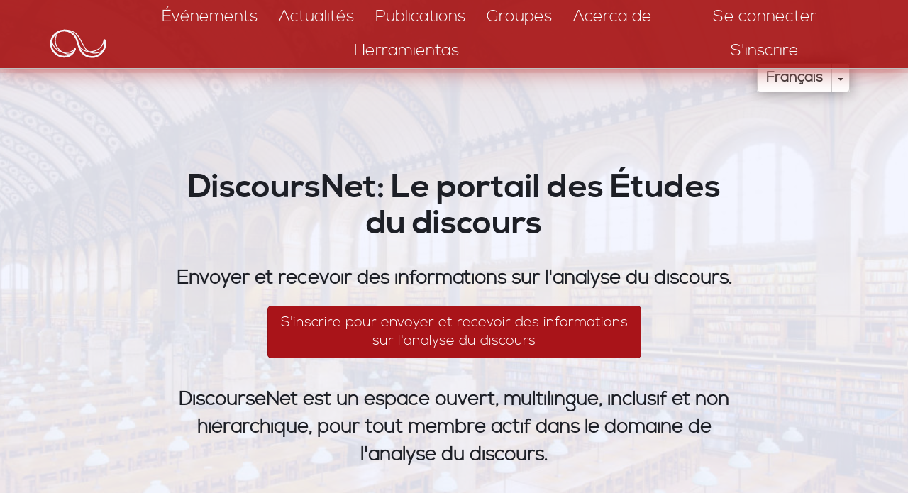

--- FILE ---
content_type: text/html; charset=UTF-8
request_url: https://discourseanalysis.net/es?field_date_value=3&langcode=All&language=fr&page=56&sort_by=field_date_value&sort_order=DESC&tid=All
body_size: 9073
content:
<!DOCTYPE html>
<html  lang="fr" dir="ltr" prefix="content: http://purl.org/rss/1.0/modules/content/  dc: http://purl.org/dc/terms/  foaf: http://xmlns.com/foaf/0.1/  og: http://ogp.me/ns#  rdfs: http://www.w3.org/2000/01/rdf-schema#  schema: http://schema.org/  sioc: http://rdfs.org/sioc/ns#  sioct: http://rdfs.org/sioc/types#  skos: http://www.w3.org/2004/02/skos/core#  xsd: http://www.w3.org/2001/XMLSchema# ">
<head>
    <meta charset="utf-8" />
<link rel="canonical" href="https://discourseanalysis.net/es?language=fr" />
<link rel="shortlink" href="https://discourseanalysis.net/es?language=fr" />
<meta property="og:site_name" content="DiscourseNet" />
<meta property="og:type" content="website" />
<meta property="og:url" content="https://discourseanalysis.net/es?language=fr" />
<meta property="og:description" content="The community portal for Discourse Studies" />
<meta property="og:image" content="https://discourseanalysis.net/sites/default/files/2022-03/DN_SocialMedia-Seite001.png" />
<meta name="twitter:card" content="summary_large_image" />
<meta name="twitter:description" content="The community portal for Discourse Studies" />
<meta name="twitter:site" content="@DiscourseNet" />
<meta name="twitter:title" content="DiscourseNet" />
<meta name="twitter:url" content="https://discourseanalysis.net/es?language=fr" />
<meta name="Generator" content="Drupal 8 (https://www.drupal.org)" />
<meta name="MobileOptimized" content="width" />
<meta name="HandheldFriendly" content="true" />
<meta name="viewport" content="width=device-width, initial-scale=1.0" />
<link rel="shortcut icon" href="/themes/custom/bssubless/favicon.ico" type="image/vnd.microsoft.icon" />
<link rel="alternate" hreflang="en" href="https://discourseanalysis.net/en/welcome-discourseanalysisnet?language=fr" />
<link rel="alternate" hreflang="de" href="https://discourseanalysis.net/de/de/willkommen-zur-discouseanalysisnet?language=fr" />
<link rel="alternate" hreflang="fr" href="https://discourseanalysis.net/fr/fr/bienvenue-sur-discourseanalysisnet?language=fr" />
<link rel="alternate" hreflang="es" href="https://discourseanalysis.net/es/es/bienvenids-discursonet?language=fr" />
<link rel="alternate" hreflang="pt-pt" href="https://discourseanalysis.net/pt/pt-pt/bem-vindos-ao-discourseanalysisnet?language=fr" />
<link rel="alternate" hreflang="it" href="https://discourseanalysis.net/it/it/benvenutoa-su-discoursenet?language=fr" />
<link rel="revision" href="https://discourseanalysis.net/es/es/bienvenids-discursonet?language=fr" />
<script>window.a2a_config=window.a2a_config||{};a2a_config.callbacks=[];a2a_config.overlays=[];a2a_config.templates={};</script>

        <title>¡Bienvenid@s a DiscursoNet! | Drupal</title>
        <style>
            body.noJs .jsOnly {
                display: none !important;
            }

            body.jsEnabled .noJsOnly {
                display: none !important;
            }

            .screenAll {
            }

            @media screen and (min-width: 1280px) {
                .screenNotLarge {
                    display: none !important;
                }

                .screenMid {
                    display: none !important;
                }

                .screenMidLarge {
                    display: none !important;
                }
            }

            @media screen and (max-width: 1279.9px) {
                .screenLarge {
                    display: none !important;
                }
            }

            @media screen and (min-width: 920px) {
                .screenMidSmall {
                    display: none !important;
                }

                .screenLowerHalf {
                    display: none !important;
                }
            }

            @media screen and (max-width: 919.9px) {
                .screenUpperHalf {
                    display: none !important;
                }

                .screenMidLarge {
                    display: none !important;
                }
            }

            @media screen and (min-width: 480px) {
                .screenSmall {
                    display: none !important;
                }
            }

            @media screen and (max-width: 479.9px) {
                .screenNotSmall {
                    display: none !important;
                }

                .screenMid {
                    display: none !important;
                }

                .screenMidSmall {
                    display: none !important;
                }
            }

            #overlay {
                display: none;
                position: fixed;
                top: 0;
                left: 0;
                bottom: 0;
                right: 0;
                z-index: 3000;
                background-color: rgba(1, 46, 80, 0.8);
            }
        </style>
        <link rel="stylesheet" media="all" href="/sites/default/files/css/css_NxPTT3zgT_c5TyFuu4VmAzPzS6-w7qEQNPLSg8pevBU.css" />
<link rel="stylesheet" media="all" href="/sites/default/files/css/css_t8HRnJhxgoQHnTYjA4gAjT1-BXo7HERzEjbikrvzle4.css" />
<link rel="stylesheet" media="all" href="//fonts.googleapis.com/css?family=Fira+Sans+Condensed:200&amp;subset=cyrillic,cyrillic-ext,latin-ext" />
<link rel="stylesheet" media="all" href="//fonts.googleapis.com/css?family=Fira+Sans+Extra+Condensed:400,700&amp;subset=cyrillic,cyrillic-ext,latin-ext" />
<link rel="stylesheet" media="all" href="//fonts.googleapis.com/css?family=IBM+Plex+Sans:400,400i,700,700i&amp;subset=cyrillic,cyrillic-ext,latin-ext" />

            
<!--[if lte IE 8]>
<script src="/sites/default/files/js/js_VtafjXmRvoUgAzqzYTA3Wrjkx9wcWhjP0G4ZnnqRamA.js"></script>
<![endif]-->

                <meta name="wot-verification" content="b3e53392cc4f03b0b210"/>
                </head>
<body class="path-frontpage page-node-type-page navbar-is-static-top has-glyphicons noJs">
<a href="#main-content" class="visually-hidden focusable skip-link">
    Aller au contenu principal
</a>

  <div class="dialog-off-canvas-main-canvas" data-off-canvas-main-canvas>
    
              <div class="region region-navigation-collapsible">
    <nav role="navigation" aria-labelledby="block-bssubless-main-menu-menu" id="block-bssubless-main-menu">
            <h2 class="sr-only" id="block-bssubless-main-menu-menu">Main navigation</h2>

      
<div>
    <div id="da_topStripe" class="da_contentBlock_fullWidthContainer ">
        <div class="da_contentBlock_maxWidthEnforce">
            <div class="da_contentBlock_windowPadding">
                <div class="da_contentBlock_payload">
                    <div class="formTable fullWidth">
                        <div class="formTableRow fullWidth">
                            <div class="formTableCell vAlignBottom">
                                <a href="/fr/DN">
                                    <div class="da_ts_logo">
                                        <svg version="1.1" xmlns="http://www.w3.org/2000/svg" xmlns:xlink="http://www.w3.org/1999/xlink" x="0px" y="0px"
                                             width="708.66px" height="708.66px" viewBox="0 0 708.66 708.66" enable-background="new 0 0 708.66 708.66" xml:space="preserve">
                                            <g>
                                                <path fill="none" stroke="#000000" stroke-width="15.3087" stroke-linecap="round" stroke-linejoin="round" d="M329.541,400.53
                                                    c0,0-10.033,23.238-16.371,31.159c-9.897,12.372-32.215,34.52-75.706,34.52c-61.751,0-111.81-50.058-111.81-111.809
                                                    c0-36.45,17.442-68.826,44.435-89.238c18.736-14.168,42.074-22.572,67.375-22.572c46.471,0,86.065,28.458,103.196,68.699
                                                    c6.26,14.707,22.833,72.195,22.833,72.195c5.179,17.608,12.45,30.639,17.998,38.36c20.293,28.246,53.431,46.643,90.865,46.643
                                                    c61.751,0,111.809-50.059,111.809-111.81c0-11.115-1.621-21.85-4.641-31.983"/>
                                                <path fill="none" stroke="#000000" stroke-width="7.6544" stroke-linecap="round" stroke-linejoin="round" d="M195.835,251.045
                                                    c-29.575,19.012-52.189,88.78-13.203,141.007c27.99,37.496,83.97,64.958,122.522,43.833"/>
                                                <path fill="none" stroke="#000000" stroke-width="7.6544" stroke-linecap="round" stroke-linejoin="round" d="M237.12,238.397
                                                    c74.693,0.001,106.151,22.71,138.894,85.555c36.568,70.187,47.565,92.826,82.763,105.443c42.145,15.11,110.078,2.258,123.202-44.71
                                                    "/>
                                                <path fill="none" stroke="#000000" stroke-width="7.6544" stroke-linecap="round" stroke-linejoin="round" d="M359.378,359.42
                                                    c14.314,47.712,70.592,78.526,137.482,56.925c44.078-14.236,69.583-45.124,78.161-94.005 M131.405,319.172
                                                    c-0.528,58.621,56.762,107.888,103.51,110.904c32.743,2.112,69.805,0.558,91.458-31.657"/>
                                            </g>
                                        </svg>
                                    </div>
                                </a>
                            </div>

                            <div class="formTableCell vAlignBottom">
                                <div class="da_ts_navigation">
                                                                                                                                                                                                                                                                                                                                    
                                                                                            <a href="/es/events?language=fr">
                                                    <div class="da_ts_item">Événements</div>
                                                </a>
                                            
                                                                                                                                                                                                            
                                                                                            <a href="/es/news?language=fr">
                                                    <div class="da_ts_item">Actualités</div>
                                                </a>
                                            
                                                                                                                                                                                                            
                                                                                            <a href="/es/publications?language=fr">
                                                    <div class="da_ts_item">Publications</div>
                                                </a>
                                            
                                                                                                                                                                                                            
                                                                                            <a href="/es/groups?language=fr">
                                                    <div class="da_ts_item">Groupes</div>
                                                </a>
                                            
                                                                                                                                                                                                            
                                                                                            <a href="/es/DN?language=fr">
                                                    <div class="da_ts_item">Acerca de</div>
                                                </a>
                                            
                                                                                                                                                                                                            
                                                                                            <a href="/es/node/2317?language=fr">
                                                    <div class="da_ts_item">Herramientas</div>
                                                </a>
                                            
                                                                                                            </div>
                            </div>

                            <div class="formTableCell vAlignBottom">
                                <div class="da_ts_user">
                                                                            <a href="/fr/user/login" data-drupal-link-system-path="user/login">
                                            <div class="da_ts_item">Se connecter</div>
                                        </a>
                                    
                                                                            <a href="/fr/user/register"
                                           data-drupal-link-system-path="user/register">
                                            <div class="da_ts_item">S'inscrire</div>
                                        </a>
                                                                    </div>
                            </div>

                            <div class="formTableCell vAlignMid">
                                <div class="da_ts_mobileMenu" tabIndex="0">
                                    <div class="da_ts_item cursorHand">Menu</div>
                                    <div class="fullScreenCover">

                                        <div class="da_ELEM_iconClose cursorHand jsOnly">&times;</div>

                                        <div class="verticalSpace size20"></div>
                                        <img src="/themes/custom/bssubless/images/logo_mobileMenu.png" />
                                        <div class="verticalSpace size20"></div>

                                                                                                                                                                                                                                                                                                                    <div className="centerContent">
                                                    
                                                                                                            <a href="/es/events?language=fr">
                                                            <div class="da_ts_item">Événements</div>
                                                        </a>
                                                                                                    </div>
                                                                                                                                                                                <div className="centerContent">
                                                    
                                                                                                            <a href="/es/news?language=fr">
                                                            <div class="da_ts_item">Actualités</div>
                                                        </a>
                                                                                                    </div>
                                                                                                                                                                                <div className="centerContent">
                                                    
                                                                                                            <a href="/es/publications?language=fr">
                                                            <div class="da_ts_item">Publications</div>
                                                        </a>
                                                                                                    </div>
                                                                                                                                                                                <div className="centerContent">
                                                    
                                                                                                            <a href="/es/groups?language=fr">
                                                            <div class="da_ts_item">Groupes</div>
                                                        </a>
                                                                                                    </div>
                                                                                                                                                                                <div className="centerContent">
                                                    
                                                                                                            <a href="/es/DN?language=fr">
                                                            <div class="da_ts_item">Acerca de</div>
                                                        </a>
                                                                                                    </div>
                                                                                                                                                                                <div className="centerContent">
                                                    
                                                                                                            <a href="/es/node/2317?language=fr">
                                                            <div class="da_ts_item">Herramientas</div>
                                                        </a>
                                                                                                    </div>
                                                                                    
                                        <div class="verticalSpace size20"></div>

                                        <div className="centerContent">
                                                                                            <a href="/fr/user/register"
                                                   data-drupal-link-system-path="user/register">
                                                    <div class="da_ts_item">S'inscrire</div>
                                                </a>
                                                                                    </div>

                                        <div className="centerContent">
                                                                                            <a href="/fr/user/login" data-drupal-link-system-path="user/login">
                                                    <div class="da_ts_item">Se connecter</div>
                                                </a>
                                                                                    </div>

                                    </div>
                                </div>
                            </div>
                        </div>
                    </div>
                </div>
            </div>
        </div>
    </div>
</div>


  </nav>

  </div>

    

    <div role="heading">
                                    <div class="" role="heading">
                      <div class="region region-header">
    <div id="block-dropdownlanguageinterfacetext" class="da_languageSelector block block-dropdown-language block-dropdown-languagelanguage-interface">
    
        
            <div class="content">
            <div class="form-item js-form-item form-wrapper js-form-wrapper panel panel-default" id="bootstrap-panel">

              <div class="panel-heading">
                          <div class="panel-title">Switch Language</div>
              </div>
      
            
    
    <div class="panel-body">
            <div class="dropdown-language-item btn-group dropdown">
  <button class="language-link session-active active-language button js-form-submit form-submit btn-default btn" formnovalidate="formnovalidate" data-dropdown-target="#dropdown-item-1768991895" type="submit" name="op" value="Français">Français</button><button class="btn-default btn dropdown-toggle" type="button" data-toggle="dropdown" aria-haspopup="true" aria-expanded="false"><span class="caret"></span><span class="sr-only">Toggle Dropdown</span></button>
  <ul class="dropdown-menu" role="menu"><li><span class="language-link session-active active-language hidden" formnovalidate="formnovalidate" id="dropdown-item-1768991895">Français</span></li><li><a href="/es?field_date_value=3&amp;langcode=All&amp;language=en&amp;page=56&amp;sort_by=field_date_value&amp;sort_order=DESC&amp;tid=All" class="language-link" formnovalidate="formnovalidate" id="ajax-link-1768991895">English</a></li><li><a href="/es?field_date_value=3&amp;langcode=All&amp;language=de&amp;page=56&amp;sort_by=field_date_value&amp;sort_order=DESC&amp;tid=All" class="language-link" formnovalidate="formnovalidate" id="ajax-link-1768991895--2">Deutsch</a></li><li><a href="/es?field_date_value=3&amp;langcode=All&amp;language=es&amp;page=56&amp;sort_by=field_date_value&amp;sort_order=DESC&amp;tid=All" class="language-link" formnovalidate="formnovalidate" id="ajax-link-1768991895--3">Español</a></li><li><a href="/es?field_date_value=3&amp;langcode=All&amp;language=pt-pt&amp;page=56&amp;sort_by=field_date_value&amp;sort_order=DESC&amp;tid=All" class="language-link" formnovalidate="formnovalidate" id="ajax-link-1768991895--4">Português</a></li><li><a href="/es?field_date_value=3&amp;langcode=All&amp;language=it&amp;page=56&amp;sort_by=field_date_value&amp;sort_order=DESC&amp;tid=All" class="language-link" formnovalidate="formnovalidate" id="ajax-link-1768991895--5">Italiano</a></li></ul>
</div>

          </div>
  
    
</div>

        </div>
    </div>


<div id="da_homepage_jumbotron" class="da_contentBlock_fullWidthContainer da_fontHeadlineLight">

    <div class="fullContainerCover"></div>

    <div class="da_contentBlock_maxWidthEnforce posRelative">
        <div class="da_contentBlock_windowPadding">
            <div class="da_contentBlock_payload">

                <div class="verticalSpace size30"></div>
                <div class="verticalSpace size30"></div>

                <div class="mrk_maxWidth">
                    <a class="colNeutral" href="/DN">

                    <h1 class="size24">
                        DiscoursNet: Le portail des Études du discours
                    </h1>

                    </a>

                    <div class="verticalSpace"></div>
                    <div class="size14 da_fontHeadlineBold">
                        <div class="">
                            Envoyer et recevoir des informations sur l'analyse du discours.
                        </div>
                      <!-- div class="verticalSpace size02"></div>
                      <div class="">
                      </div -->
                    </div>

                                            <div class="centerContent fullWidth">
                            <div class="verticalSpace"></div>
                            <a href="/fr/user/register" data-drupal-link-system-path="user/register">
                              <button type="button" class="btn btn-lg btn-primary">S'inscrire pour envoyer et recevoir des informations<br />sur l'analyse du discours</button>
                            </a>
                        </div>
                    
                    <div class="verticalSpace size20"></div>

                    <div class="size14 da_fontHeadlineBold">
                        <div class="">
                            DiscourseNet est un espace ouvert, multilingue, inclusif et non hiérarchique, pour tout membre actif dans le domaine de l'analyse du discours.
                        </div>
                        <!-- div class="verticalSpace size02"></div>
                        <div class="">
                        </div -->
                    </div>
                </div>

                <div class="verticalSpace size30"></div>

            </div>
        </div>
    </div>
</div>

<a href="/fr/about">
    <div id="da_homepage_infoLine" class="da_contentBlock_fullWidthContainer">
        <div class="da_contentBlock_maxWidthEnforce">
            <div class="da_contentBlock_windowPadding">
                <div class="da_contentBlock_payload">
                    <div class="formTable">
                        <div class="formTableCell vAlignMid width-2-in-2">
                            <div class="formFlow">Plus de 5 000 membres</div>
                            <div class="formFlow">Lancé au printemps 2008</div>
                            <div class="formFlow">10 000 visites par semaine</div>
                            <div class="formFlow">6 langues</div>
                            <div class="formFlow">Plus de 2 000 publications</div>
                        </div>
                        <div class="formTableCell vAlignMid width-0-in-2">
                            <button type="button" class="btn btn-default btn-lg"><span class="writeBold">À propos</span></button>
                        </div>
                    </div>
                </div>
            </div>
        </div>
    </div>
</a>

<div class="verticalSpace size20"></div>


  </div>

                </div>
                        </div>

    <div role="main js-quickedit-main-content">
    <section>
        <div id="da_mainContent"
             class="da_contentBlock_fullWidthContainer">
            <div class="da_contentBlock_maxWidthEnforce">
                <div class="da_contentBlock_windowPadding da_contentBlock_windowPadding">
                    <div class="da_contentBlock_payload">

                                                                                                            <div class="highlighted">  <div class="region region-highlighted">
    <div data-drupal-messages-fallback class="hidden"></div>

  </div>
</div>
                                                    
                                                
                                                
                                                
                                                                            <a id="main-content"></a>
                              <div class="region region-content">
    <div class="views-element-container block block-views block-views-blockfrontpage-da-events-block-1" id="block-frontpage-da-events-block-1">
    
        
            <div class="content">
            <div class="form-group"><div class="view view-frontpage-da-events view-id-frontpage_da_events view-display-id-block_1 js-view-dom-id-29363112941af400972e402b3a5d8b48746cfa58975eb2ae1c541e3761852276">
  
    
      
      <div class="view-content">
      

<h2 class="da_fontRegular centerContent">
    Upcoming DiscourseNet Events
</h2>

<div class="da_cc_collection da_cc_collection__flow da-cc-collection-1111">
                        <div class="da_cc_itemContainer">
                        
    
    
    
    
    







<a href="/DN33?language=fr">
    <div class="da_cc_itemContent da_cc_itemContent_frontpage da_cc_itemContent_withFooter_2line">
        <div>
            <div class="da_SEM_tag">
                Conference
            </div>
            <div class="da_SEM_place">
                                        Rome, Italie
            
            </div>
            <div class="da_SEM_date">
                    
                                                        26/03/2026 - 27/03/2026
                        

            </div>

            <div class="da_SEM_entityTitle">
                <div class="size13">
                    DN33 - Discourse, Sustainability, and Education: Interdisciplinary Perspectives on Climate and Communication
                </div>
            </div>

            <div class="flowClear"></div>

            <div class="da_cc_ic_footer">
                <div class="da_SEM_status">
                    
    
                            
                    
                    
            Commence le: 26/03/2026
    
                </div>

                <div class="da_SEM_action">Afficher un événement...</div>
            </div>
        </div>
    </div>
</a>


                </div>                    <div class="da_cc_itemContainer">
                        
    
    
    
    
    







<a href="/es/ALED-DN2026?language=fr">
    <div class="da_cc_itemContent da_cc_itemContent_frontpage da_cc_itemContent_withFooter_2line">
        <div>
            <div class="da_SEM_tag">
                Conferencia
            </div>
            <div class="da_SEM_place">
                                        Puebla, Mexique
            
            </div>
            <div class="da_SEM_date">
                    
                                                        25/08/2026 - 28/08/2026
                        

            </div>

            <div class="da_SEM_entityTitle">
                <div class="size13">
                    ALED-DN2026 - Panoramas discursivos: voces, perspectivas, retos y desafíos en sociedades de crisis globales
                </div>
            </div>

            <div class="flowClear"></div>

            <div class="da_cc_ic_footer">
                <div class="da_SEM_status">
                    
    
                            
                    
                    
            Commence le: 25/08/2026
    
                </div>

                <div class="da_SEM_action">Afficher un événement...</div>
            </div>
        </div>
    </div>
</a>


                </div>            </div>

<div class="verticalSpace size20"></div>


    </div>
  
          </div>
</div>

        </div>
    </div>

<div class="views-element-container block block-views block-views-blockfrontpage-events-block-1" id="block-frontpage-events-block-1">
    
        
            <div class="content">
            <div class="form-group"><div class="view view-frontpage-events view-id-frontpage_events view-display-id-block_1 js-view-dom-id-24e65880a88bc5b4ad58aa6e0f52d81f0544032f721d2ee075f843d660105d04">
  
    
      
      <div class="view-content">
      

<h2 class="da_fontRegular centerContent">
    Événement suivant
</h2>

<div class="da_cc_collection da_cc_collection__flow da-cc-collection-1123">
                        <div class="da_cc_itemContainer">
                                            






<a href="/en/discoursenet-winter-school-9-transformative-discourse-studies-social-and-political-struggle?language=fr">
    <div class="da_cc_itemContent da_cc_itemContent_frontpage da_cc_itemContent_withFooter_2line">
        <div>
            <div class="da_SEM_tag">
                Workshop
            </div>
            <div class="da_SEM_place">
                                        Valencia, Espagne
            
            </div>
            <div class="da_SEM_date">
                    
                                                        19/01/2026 - 21/01/2026
                        

            </div>

            <div class="da_SEM_entityTitle">
                DiscourseNet Winter School #9 - Transformative discourse studies. Social and political struggle in…
            </div>

            <div class="flowClear"></div>

            <div class="da_cc_ic_footer">
                <div class="da_SEM_status">
                    
    
                            
                    
                    
            En cours jusqu'au: 21/01/2026
    
                </div>

                <div class="da_SEM_action">Afficher un événement...</div>
            </div>
        </div>
    </div>
</a>


                </div><div class="da_cc_itemContainer">
                                            






<a href="/en/languaging-crises?language=fr">
    <div class="da_cc_itemContent da_cc_itemContent_frontpage da_cc_itemContent_withFooter_2line">
        <div>
            <div class="da_SEM_tag">
                Conference
            </div>
            <div class="da_SEM_place">
                                        Helsinki, Finlande
            
            </div>
            <div class="da_SEM_date">
                    
                                                        4/03/2026 - 5/03/2026
                        

            </div>

            <div class="da_SEM_entityTitle">
                Languaging Crises
            </div>

            <div class="flowClear"></div>

            <div class="da_cc_ic_footer">
                <div class="da_SEM_status">
                    
    
                            
                    
                    
            Commence le: 4/03/2026
    
                </div>

                <div class="da_SEM_action">Afficher un événement...</div>
            </div>
        </div>
    </div>
</a>


                </div><div class="da_cc_itemContainer">
                                            






<a href="/de/de/spring-school-wissenssoziologische-diskursanalyse-wda-2026?language=fr">
    <div class="da_cc_itemContent da_cc_itemContent_frontpage da_cc_itemContent_withFooter_2line">
        <div>
            <div class="da_SEM_tag">
                Workshop
            </div>
            <div class="da_SEM_place">
                                        Augsburg, Allemagne
            
            </div>
            <div class="da_SEM_date">
                    
                                                        25/03/2026 - 27/03/2026
                        

            </div>

            <div class="da_SEM_entityTitle">
                Spring School Wissenssoziologische Diskursanalyse (WDA) 2026
            </div>

            <div class="flowClear"></div>

            <div class="da_cc_ic_footer">
                <div class="da_SEM_status">
                    
    
                            
                    
                    
            Commence le: 25/03/2026
    
                </div>

                <div class="da_SEM_action">Afficher un événement...</div>
            </div>
        </div>
    </div>
</a>


                </div>            
    <div class="da_cc_itemContainer da_cc_itemContainerLast">
        <a href="/fr/node/add/event_news">
            <div class="da_cc_itemContent da_cc_itemContentLast">
                <div class="formTable fullSize">
                    <div class="formTableCell fullSize vAlignMid alignCenter">
                        <div class="size40">+</div>
                        <div class="writeBold">Ajouter un événement</div>
                    </div>
                </div>
            </div>
        </a>
    </div>
</div>

<div class="text-center">
    <a href="/fr/events" data-drupal-link-system-path="/events">
        <div class="verticalSpace size20"></div>
        <button class="btn btn-default btn-lg" >
            Afficher les prochains événements
        </button>
        <div class="verticalSpace size20"></div>
    </a>
</div>


    </div>
  
          </div>
</div>

        </div>
    </div>

<div class="views-element-container block block-views block-views-blockfrontpage-news-block-1" id="block-frontpage-news-block-1">
    
        
            <div class="content">
            <div class="form-group"><div class="view view-frontpage-news view-id-frontpage_news view-display-id-block_1 js-view-dom-id-8468c12bac355e6baa49061cff4e5280557b1e601d5fc1678cc3422c23b5c0cc">
  
    
      
      <div class="view-content">
      

<h2 class="da_fontRegular centerContent">
    Actualités
</h2>

<div class="da_cc_collection da_cc_collection__inline da-cc-collection-1123">
                        <div class="da_cc_itemContainer">
                                            



<a href="/en/journal-discourse-studies-jfds-31?language=fr">
    <div class="da_cc_itemContent da_cc_itemContent_frontpage">
        <div>
            <div class="da_SEM_date">
                5/01/2026
            </div>
            <div class="verticalSpace size01"></div>
            <div class="da_SEM_entityTitle collapseMarginTop collapseMarginBottom">
                Journal for Discourse Studies (JfDS)
            </div>
            <div class="verticalSpace size04"></div>
            <div class="da_SEM_userName">
                <span class="size09 weight300">
                    Redaktion  Zeitschrift für Diskursforschung
                </span>
            </div>
            <div class="verticalSpace size04"></div>
            <div class="da_SEM_entityBody">
                <p>Dear discourse researchers,</p>

<p> </p>

<p>We would like to remind you that the Journal for Discourse Studies is interested in your submissions! You are welcome to submit your manuscripts at any time in <strong>German or English</strong> by sending them to …
            </div>
            <div class="verticalSpace size04"></div>
            <div class="da_cc_ic_footer">
                <div class="da_SEM_action">En savoir plus...</div>
            </div>
        </div>
    </div>
</a>


                </div><div class="da_cc_itemContainer">
                                            



<a href="/en/phd-positions-institute-communication-studies-and-journalism-charles-university-prague-2026?language=fr">
    <div class="da_cc_itemContent da_cc_itemContent_frontpage">
        <div>
            <div class="da_SEM_date">
                19/12/2025
            </div>
            <div class="verticalSpace size01"></div>
            <div class="da_SEM_entityTitle collapseMarginTop collapseMarginBottom">
                PhD positions at the Institute of Communication Studies and Journalism at Charles University (Prague) for 2026
            </div>
            <div class="verticalSpace size04"></div>
            <div class="da_SEM_userName">
                <span class="size09 weight300">
                    Nico Carpentier
                </span>
            </div>
            <div class="verticalSpace size04"></div>
            <div class="da_SEM_entityBody">
                <p>((with apologies for cross-posting))<br />
<br />
<br />
CALL FOR CANDIDATES FOR THE PHD PROJECTS 2026<br />
<a href="https://iksz.fsv.cuni.cz/en/admissions/phd-programme-media-and-communication-studies/call-candidates-2026-phd-positions">https://iksz.fsv.cuni.cz/en/admissions/phd-programme-…
            </div>
            <div class="verticalSpace size04"></div>
            <div class="da_cc_ic_footer">
                <div class="da_SEM_action">En savoir plus...</div>
            </div>
        </div>
    </div>
</a>


                </div><div class="da_cc_itemContainer">
                                            



<a href="/es/es/flujos-retoricos-construyendo-solidaridades-transnacionales-y-culturas-de-resistencia?language=fr">
    <div class="da_cc_itemContent da_cc_itemContent_frontpage">
        <div>
            <div class="da_SEM_date">
                17/12/2025
            </div>
            <div class="verticalSpace size01"></div>
            <div class="da_SEM_entityTitle collapseMarginTop collapseMarginBottom">
                Flujos Retóricos: Construyendo Solidaridades Transnacionales y Culturas de Resistencia
            </div>
            <div class="verticalSpace size04"></div>
            <div class="da_SEM_userName">
                <span class="size09 weight300">
                    Facundo Romero
                </span>
            </div>
            <div class="verticalSpace size04"></div>
            <div class="da_SEM_entityBody">
                <h2>Flujos Retóricos: Construyendo Solidaridades Transnacionales y Culturas de Resistencia</h2>

<h4>Cuándo: 5, 6 y 7 de agosto de 2026 | Dónde: Universidad de Buenos Aires, Facultad de Filosofía y Letras, Argentina</h4>

<h4>Fecha límite: 21 de marzo de 2026, a las 23:59 CET / 17:59 ET / 19:59 ART…
            </div>
            <div class="verticalSpace size04"></div>
            <div class="da_cc_ic_footer">
                <div class="da_SEM_action">En savoir plus...</div>
            </div>
        </div>
    </div>
</a>


                </div>            
    <div class="da_cc_itemContainer da_cc_itemContainerLast">
        <a href="/fr/node/add/article">
            <div class="da_cc_itemContent da_cc_itemContentLast">
                <div class="formTable fullSize">
                    <div class="formTableCell fullSize vAlignMid alignCenter">
                        <div class="size40">+</div>
                        <div class="writeBold">Publier une actualité</div>
                    </div>
                </div>
            </div>
        </a>
    </div>
</div>

<div class="text-center">
    <a href="/fr/news" data-drupal-link-system-path="/news">
        <div class="verticalSpace size20"></div>
        <button class="btn btn-default btn-lg" >
            Afficher toutes les actualités
        </button>
        <div class="verticalSpace size20"></div>
    </a>
</div>


    </div>
  
          </div>
</div>

        </div>
    </div>

<div class="views-element-container block block-views block-views-blockfrontpage-groups-block-1" id="block-frontpage-groups-block-1">
    
        
            <div class="content">
            <div class="form-group"><div class="view view-frontpage-groups view-id-frontpage_groups view-display-id-block_1 js-view-dom-id-fcd5e7c03cae99262e2865592874b46554f5a0d39b80960093d98f2ccafba208">
  
    
      
      <div class="view-content">
      

<h2 class="da_fontRegular centerContent">
    Groupes récemment actifs
</h2>

<div class="da_cc_collection da_cc_collection__flow da-cc-collection-1123">
                        <div class="da_cc_itemContainer">
                                




<a href="/group/14?language=fr">
    <div class="da_cc_itemContent da_cc_itemContent_frontpage da_cc_itemContent_withFooter_1line">
        <div>
            <div class="da_SEM_avatar"
                 style="background-image: url('/sites/default/files/2018-09/DiscourseNet_en_red.png')"
            >
                <img src="/themes/custom/bssubless/images/proportions_3on2.png" />
            </div>
            <div class="da_SEM_entityTitle">
                Participants DiscourseNet events 
            </div>

            <div class="da_cc_ic_footer">
                <div class="da_SEM_action">Afficher un groupe...</div>
            </div>
        </div>
    </div>
</a>


                </div><div class="da_cc_itemContainer">
                                




<a href="/group/15?language=fr">
    <div class="da_cc_itemContent da_cc_itemContent_frontpage da_cc_itemContent_withFooter_1line">
        <div>
            <div class="da_SEM_avatar"
                 style="background-image: url('/sites/default/files/2018-10/Bildschirmfoto%202018-10-31%20um%2021.52.44.png')"
            >
                <img src="/themes/custom/bssubless/images/proportions_3on2.png" />
            </div>
            <div class="da_SEM_entityTitle">
                Discourse, Ideology, Political Economy (DIPE)
            </div>

            <div class="da_cc_ic_footer">
                <div class="da_SEM_action">Afficher un groupe...</div>
            </div>
        </div>
    </div>
</a>


                </div><div class="da_cc_itemContainer">
                                




<a href="/SEMLANSOC/group?language=fr">
    <div class="da_cc_itemContent da_cc_itemContent_frontpage da_cc_itemContent_withFooter_1line">
        <div>
            <div class="da_SEM_avatar"
                 style="background-image: url('/sites/default/files/2020-03/ehess_marion2.jpg')"
            >
                <img src="/themes/custom/bssubless/images/proportions_3on2.png" />
            </div>
            <div class="da_SEM_entityTitle">
                Séminaire DiscoursNet Paris
            </div>

            <div class="da_cc_ic_footer">
                <div class="da_SEM_action">Afficher un groupe...</div>
            </div>
        </div>
    </div>
</a>


                </div><div class="da_cc_itemContainer">
                                




<a href="/group/17?language=fr">
    <div class="da_cc_itemContent da_cc_itemContent_frontpage da_cc_itemContent_withFooter_1line">
        <div>
            <div class="da_SEM_avatar"
                 style="background-image: url('/sites/default/files/2019-02/critique_1.jpg')"
            >
                <img src="/themes/custom/bssubless/images/proportions_3on2.png" />
            </div>
            <div class="da_SEM_entityTitle">
                Critique and Discourse
            </div>

            <div class="da_cc_ic_footer">
                <div class="da_SEM_action">Afficher un groupe...</div>
            </div>
        </div>
    </div>
</a>


                </div><div class="da_cc_itemContainer">
                                




<a href="/ethnographicdiscoursestudies?language=fr">
    <div class="da_cc_itemContent da_cc_itemContent_frontpage da_cc_itemContent_withFooter_1line">
        <div>
            <div class="da_SEM_avatar"
                 style="background-image: url('/sites/default/files/2021-07/Screenshot%202021-07-05%20at%206.42.36%20PM.png')"
            >
                <img src="/themes/custom/bssubless/images/proportions_3on2.png" />
            </div>
            <div class="da_SEM_entityTitle">
                Ethnographic Discourse Studies
            </div>

            <div class="da_cc_ic_footer">
                <div class="da_SEM_action">Afficher un groupe...</div>
            </div>
        </div>
    </div>
</a>


                </div>            
    <div class="da_cc_itemContainer da_cc_itemContainerLast">
        <a href="/fr/group/add">
            <div class="da_cc_itemContent da_cc_itemContentLast">
                <div class="formTable fullSize">
                    <div class="formTableCell fullSize vAlignMid alignCenter">
                        <div class="size40">+</div>
                        <div class="writeBold">Créer un groupe</div>
                    </div>
                </div>
            </div>
        </a>
    </div>
</div>

<div class="text-center">
    <a href="/fr/groups" data-drupal-link-system-path="/groups">
        <div class="verticalSpace size20"></div>
        <button class="btn btn-default btn-lg" >
            Afficher tous les groupes
        </button>
        <div class="verticalSpace size20"></div>
    </a>
</div>


    </div>
  
          </div>
</div>

        </div>
    </div>

  <article data-history-node-id="1971" role="article" lang="es" about="/es/es/bienvenids-discursonet?language=fr" typeof="schema:WebPage" class="page is-promoted full clearfix">

  
      <span property="schema:name" content="¡Bienvenid@s a DiscursoNet!" class="hidden"></span>


  
  <div class="content">
      <div class="layout layout--onecol">
    <div  class="layout__region layout__region--content">
      <ul class="links inline list-inline"><li class="statistics-counter">122622 vues</li></ul><span class="a2a_kit a2a_kit_size_32 addtoany_list" data-a2a-url="https://discourseanalysis.net/es?language=fr" data-a2a-title="¡Bienvenid@s a DiscursoNet!"><a class="a2a_dd addtoany_share" href="https://www.addtoany.com/share#url=https%3A%2F%2Fdiscourseanalysis.net%2Fes%3Flanguage%3Dfr&amp;title=%C2%A1Bienvenid%40s%20a%20DiscursoNet%21"></a><a class="a2a_button_facebook"></a><a class="a2a_button_twitter"></a><a class="a2a_button_email"></a></span>
    </div>
  </div>

  </div>

</article>


  </div>

                                            </div>
                </div>
            </div>
        </div>
    </section>
    </div>

            <footer role="contentinfo">
              <div class="region region-footer">
    <nav role="navigation" aria-labelledby="block-footer-menu" id="block-footer">
            
  <h2 class="visually-hidden" id="block-footer-menu">Footer</h2>
  

        
<div>
    <div id="da_footer" class="da_contentBlock_fullWidthContainer ">
        <div class="da_contentBlock_maxWidthEnforce">
            <div class="da_contentBlock_windowPadding">
                <div class="da_contentBlock_payload">
                    <div class="da_f_linkContainer">
                                            <div class="da_f_linkItem">
            <a href="/es/DN/about?language=fr">Acerca de</a>
        </div>
                    <div class="da_f_linkItem">
            <a href="/es/events?language=fr">Eventos</a>
        </div>
                    <div class="da_f_linkItem">
            <a href="/es/news?language=fr">Noticias</a>
        </div>
                    <div class="da_f_linkItem">
            <a href="/es/publications?language=fr">Publicaciones</a>
        </div>
                    <div class="da_f_linkItem">
            <a href="/es/groups?language=fr">Grupos</a>
        </div>
                    <div class="da_f_linkItem">
            <a href="/es/user/login?language=fr">Accesso</a>
        </div>
                    <div class="da_f_linkItem">
            <a href="/es/contact?language=fr">Contact</a>
        </div>
                    <div class="da_f_linkItem">
            <a href="/es/node/2314?language=fr">Privacidad</a>
        </div>
    
                    </div>
                </div>
            </div>
        </div>
    </div>
</div>


  </nav>

  </div>

        </footer>
    

  </div>


<script type="application/json" data-drupal-selector="drupal-settings-json">{"path":{"baseUrl":"\/","scriptPath":null,"pathPrefix":"es\/","currentPath":"node\/1971","currentPathIsAdmin":false,"isFront":true,"currentLanguage":"es","currentQuery":{"field_date_value":"3","langcode":"All","language":"fr","page":"56","sort_by":"field_date_value","sort_order":"DESC","tid":"All"}},"pluralDelimiter":"\u0003","suppressDeprecationErrors":true,"ajaxPageState":{"libraries":"addtoany\/addtoany,bootstrap\/dropdown,bootstrap\/popover,bootstrap\/tooltip,core\/html5shiv,dropdown_language\/dropdown-language-selector,layout_discovery\/onecol,poll\/drupal.poll-links,statistics\/drupal.statistics,system\/base,views\/views.ajax,views\/views.module,webform_bootstrap\/webform_bootstrap","theme":"bssubless","theme_token":null},"ajaxTrustedUrl":[],"bootstrap":{"forms_has_error_value_toggle":1,"modal_animation":1,"modal_backdrop":"true","modal_focus_input":1,"modal_keyboard":1,"modal_select_text":1,"modal_show":1,"modal_size":"","popover_enabled":1,"popover_animation":1,"popover_auto_close":1,"popover_container":"body","popover_content":"","popover_delay":"0","popover_html":0,"popover_placement":"right","popover_selector":"","popover_title":"","popover_trigger":"click","popover_trigger_autoclose":1,"tooltip_enabled":1,"tooltip_animation":1,"tooltip_container":"body","tooltip_delay":"0","tooltip_html":0,"tooltip_placement":"auto left","tooltip_selector":"","tooltip_trigger":"hover"},"statistics":{"data":{"nid":"1971"},"url":"\/core\/modules\/statistics\/statistics.php"},"views":{"ajax_path":"\/es\/views\/ajax?language=fr","ajaxViews":{"views_dom_id:24e65880a88bc5b4ad58aa6e0f52d81f0544032f721d2ee075f843d660105d04":{"view_name":"frontpage_events","view_display_id":"block_1","view_args":"","view_path":"\/node\/1971","view_base_path":null,"view_dom_id":"24e65880a88bc5b4ad58aa6e0f52d81f0544032f721d2ee075f843d660105d04","pager_element":0}}},"user":{"uid":0,"permissionsHash":"38ccfb22ce87845dfa2a5d88b1baedff4f899cec7b7e2aee07414b76a016f451"}}</script>
<script src="/sites/default/files/js/js_j3EZw4fQC4AIKeOzgw4MmnuXFt1EFlYKPOkynQh9NDI.js"></script>
<script src="https://static.addtoany.com/menu/page.js" async></script>
<script src="/sites/default/files/js/js_O9ZIbD3xv-5V3wLvxucEjIgCNXB5PFEX02h0ITwuhs8.js"></script>

</body>
</html>
